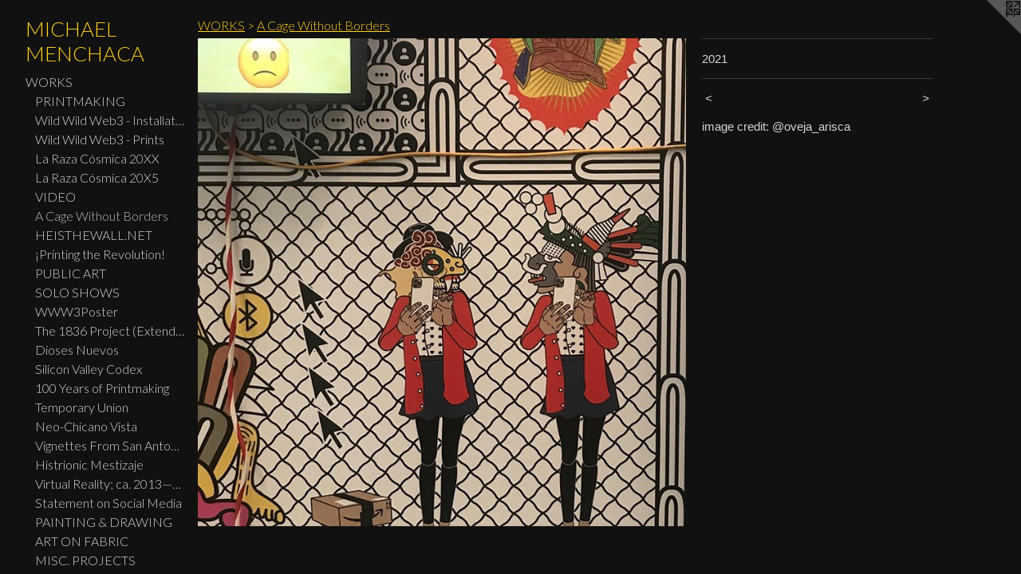

--- FILE ---
content_type: text/html;charset=utf-8
request_url: https://michaelmenchaca.com/artwork/4891978.html
body_size: 5396
content:
<!doctype html><html class="no-js a-image mobile-title-align--center has-mobile-menu-icon--left has-text-next-to-media p-artwork has-page-nav l-bricks mobile-menu-align--center has-wall-text "><head><meta charset="utf-8" /><meta content="IE=edge" http-equiv="X-UA-Compatible" /><meta http-equiv="X-OPP-Site-Id" content="33022" /><meta http-equiv="X-OPP-Revision" content="8230" /><meta http-equiv="X-OPP-Locke-Environment" content="production" /><meta http-equiv="X-OPP-Locke-Release" content="v0.0.141" /><title>MICHAEL MENCHACA</title><link rel="canonical" href="https://michaelmenchaca.com/artwork/4891978.html" /><meta content="website" property="og:type" /><meta property="og:url" content="https://michaelmenchaca.com/artwork/4891978.html" /><meta property="og:title" /><meta content="width=device-width, initial-scale=1" name="viewport" /><link type="text/css" rel="stylesheet" href="//cdnjs.cloudflare.com/ajax/libs/normalize/3.0.2/normalize.min.css" /><link type="text/css" rel="stylesheet" media="only all" href="//maxcdn.bootstrapcdn.com/font-awesome/4.3.0/css/font-awesome.min.css" /><link type="text/css" rel="stylesheet" media="not all and (min-device-width: 600px) and (min-device-height: 600px)" href="/release/locke/production/v0.0.141/css/small.css" /><link type="text/css" rel="stylesheet" media="only all and (min-device-width: 600px) and (min-device-height: 600px)" href="/release/locke/production/v0.0.141/css/large-bricks.css" /><link type="text/css" rel="stylesheet" media="not all and (min-device-width: 600px) and (min-device-height: 600px)" href="/r17693607820000008230/css/small-site.css" /><link type="text/css" rel="stylesheet" media="only all and (min-device-width: 600px) and (min-device-height: 600px)" href="/r17693607820000008230/css/large-site.css" /><link type="text/css" rel="stylesheet" media="only all and (min-device-width: 600px) and (min-device-height: 600px)" href="//fonts.googleapis.com/css?family=Lato:300" /><link type="text/css" rel="stylesheet" media="not all and (min-device-width: 600px) and (min-device-height: 600px)" href="//fonts.googleapis.com/css?family=Lato:300&amp;text=MENUHomeWORKSTA%2FBICVPDFsL%20%26" /><script>window.OPP = window.OPP || {};
OPP.modernMQ = 'only all';
OPP.smallMQ = 'not all and (min-device-width: 600px) and (min-device-height: 600px)';
OPP.largeMQ = 'only all and (min-device-width: 600px) and (min-device-height: 600px)';
OPP.downURI = '/x/0/2/2/33022/.down';
OPP.gracePeriodURI = '/x/0/2/2/33022/.grace_period';
OPP.imgL = function (img) {
  !window.lazySizes && img.onerror();
};
OPP.imgE = function (img) {
  img.onerror = img.onload = null;
  img.src = img.getAttribute('data-src');
  //img.srcset = img.getAttribute('data-srcset');
};</script><script src="/release/locke/production/v0.0.141/js/modernizr.js"></script><script src="/release/locke/production/v0.0.141/js/masonry.js"></script><script src="/release/locke/production/v0.0.141/js/respimage.js"></script><script src="/release/locke/production/v0.0.141/js/ls.aspectratio.js"></script><script src="/release/locke/production/v0.0.141/js/lazysizes.js"></script><script src="/release/locke/production/v0.0.141/js/large.js"></script><script src="/release/locke/production/v0.0.141/js/hammer.js"></script><script>if (!Modernizr.mq('only all')) { document.write('<link type="text/css" rel="stylesheet" href="/release/locke/production/v0.0.141/css/minimal.css">') }</script><style>.media-max-width {
  display: block;
}

@media (min-height: 1270px) {

  .media-max-width {
    max-width: 1080.0px;
  }

}

@media (max-height: 1270px) {

  .media-max-width {
    max-width: 85.0vh;
  }

}</style><!-- Global Site Tag (gtag.js) - Google Analytics --><script async="" src="https://www.googletagmanager.com/gtag/js?id=G-F19BPL57K7"></script><script>window.dataLayer = window.dataLayer || [];function gtag(){dataLayer.push(arguments)};gtag('js', new Date());gtag('config', 'G-F19BPL57K7');</script></head><body><header id="header"><a class=" site-title" href="/home.html"><span class=" site-title-text u-break-word">MICHAEL MENCHACA</span><div class=" site-title-media"></div></a><a id="mobile-menu-icon" class="mobile-menu-icon hidden--no-js hidden--large"><svg viewBox="0 0 21 17" width="21" height="17" fill="currentColor"><rect x="0" y="0" width="21" height="3" rx="0"></rect><rect x="0" y="7" width="21" height="3" rx="0"></rect><rect x="0" y="14" width="21" height="3" rx="0"></rect></svg></a></header><nav class=" hidden--large"><ul class=" site-nav"><li class="nav-item nav-home "><a class="nav-link " href="/home.html">Home</a></li><li class="nav-item expanded nav-museum "><a class="nav-link " href="/section/249938.html">WORKS</a><ul><li class="nav-gallery nav-item expanded "><a class="nav-link " href="/section/249943-PRINTMAKING.html">PRINTMAKING</a></li><li class="nav-gallery nav-item expanded "><a class="nav-link " href="/section/545480-Wild%20Wild%20Web3%20-%2017th%20International%20Graphica%20Creativa%20Print%20Triennial.html">Wild Wild Web3 - Installation</a></li><li class="nav-gallery nav-item expanded "><a class="nav-link " href="/section/508473-Wild%20Wild%20Web3%20-%20Print%20Series.html">Wild Wild Web3 - Prints</a></li><li class="nav-gallery nav-item expanded "><a class="nav-link " href="/section/486227-La%20Raza%20C%c3%b3smica%2020XX.html">La Raza Cósmica 20XX</a></li><li class="nav-gallery nav-item expanded "><a class="nav-link " href="/section/524573-La%20Raza%20C%c3%b3smica%2020X5.html">La Raza Cósmica 20X5</a></li><li class="nav-gallery nav-item expanded "><a class="nav-link " href="/section/382004-VIDEO.html">VIDEO</a></li><li class="nav-gallery nav-item expanded "><a class="selected nav-link " href="/section/502044-A%20Cage%20Without%20Borders.html">A Cage Without Borders</a></li><li class="nav-gallery nav-item expanded "><a class="nav-link " href="/artwork/4875649-heisthewall%2enet.html">HEISTHEWALL.NET</a></li><li class="nav-gallery nav-item expanded "><a class="nav-link " href="/section/505783-%c2%a1Printing%20the%20Revolution%21%20The%20Rise%20and%20Impact%20of%20Chicano%20Graphics%2c%201965%20to%20Now.html">¡Printing the Revolution!</a></li><li class="nav-item expanded nav-museum "><a class="nav-link " href="/section/468777-PUBLIC%20ART.html">PUBLIC ART</a><ul><li class="nav-gallery nav-item "><a class="nav-link " href="/section/467005-The%20Plaza%20de%20Fundaci%c3%b3n%2c%20San%20Antonio%2c%20TX.html">San Pedro Creek</a></li><li class="nav-gallery nav-item "><a class="nav-link " href="/section/471227-Consolidated%20Rental%20Car%20Facility%20-%20San%20Antonio%20International%20Airport.html">CONRAC (SAT)</a></li><li class="nav-gallery nav-item "><a class="nav-link " href="/section/507013-Hope%20Is%20A%20Discipline%2c%20Mural%20at%20the%20Paul%20Creative%20Art%20Center%20at%20the%20University%20of%20New%20Hampshire.html">Hope Is A Discipline</a></li><li class="nav-gallery nav-item "><a class="nav-link " href="/section/402503-Roger%20Williams%20National%20Memorial%20Park%2c%20Providence%2c%20RI.html">Roger Williams National Memorial Park, Providence, RI</a></li></ul></li><li class="nav-item expanded nav-museum "><a class="nav-link " href="/section/468776-SOLO%20SHOWS%20%2f%20PROJECTS.html">SOLO SHOWS</a><ul><li class="nav-gallery nav-item "><a class="nav-link " href="/artwork/5432513-Path%20To%20The%20Altar.html">Path to the Altar: Community Ofrendas</a></li><li class="nav-gallery nav-item "><a class="nav-link " href="/section/465770-EXEGESIS.html">EXEGESIS
</a></li><li class="nav-gallery nav-item "><a class="nav-link " href="/section/507153-Re%3a%20Cradle%20Of%20Jim%20Crow%202%2e0.html">Re: Cradle Of Jim Crow 2.0</a></li><li class="nav-gallery nav-item "><a class="nav-link " href="/section/483502-MIGRATING%20HERITAGE.html">MIGRATING HERITAGE</a></li><li class="nav-gallery nav-item "><a class="nav-link " href="/section/341159-NEW%20WORKS%3a%20Michael%20Menchaca.html">NEW WORKS: Michael Menchaca</a></li><li class="nav-gallery nav-item "><a class="nav-link " href="/section/481717-La%20Raza%20C%c3%b3smica%20at%20MACLA.html">La Raza Cósmica</a></li><li class="nav-gallery nav-item "><a class="nav-link " href="/section/479486-Mitologia%20Danza%20De%20Cristal%20at%20the%20Perry%20Glass%20Studio.html">Mitologia Danza De Cristal</a></li><li class="nav-gallery nav-item "><a class="nav-link " href="/section/421620-Luminous%2c%20Yet%20Devoid%20of%20Chroma.html">Luminous, Yet Devoid of Chroma</a></li><li class="nav-gallery nav-item "><a class="nav-link " href="/section/479485-%22The%20Wall%22%20at%20The%20American%20University%20Museum.html">The Wall</a></li><li class="nav-gallery nav-item "><a class="nav-link " href="/section/452693-Xenelasy%20And%20DissensionMay%2027%20%e2%80%94%20June%2024%2c%202017.html">Xenelasy And Dissension
May 27 — June 24, 2017</a></li><li class="nav-gallery nav-item "><a class="nav-link " href="/section/262204-Crooked%20American%20Boarders%3a%20The%20Beaner%20Express.html">Crooked American Boarders: The Beaner Express</a></li><li class="nav-gallery nav-item "><a class="nav-link " href="/section/361608-AUTOS%20SACRAMENTALES.html">AUTOS SACRAMENTALES</a></li><li class="nav-gallery nav-item "><a class="nav-link " href="/section/296512-Of%20Migratus.html">Of Migratus</a></li><li class="nav-gallery nav-item "><a class="nav-link " href="/section/410768-Dirt%20Palace%20Window%20Installation.html">Dirt Palace Window Installation</a></li><li class="nav-gallery nav-item "><a class="nav-link " href="/section/366980-Sweven.html">Sweven</a></li><li class="nav-gallery nav-item "><a class="nav-link " href="/section/405082-%22Anda%20y%20no%20tiene%20pies%2c%20habla%20y%20no%20tiene%20boca%22.html">"Anda y no tiene pies, habla y no tiene boca"</a></li></ul></li><li class="nav-gallery nav-item expanded "><a class="nav-link " href="/section/521696-Wild%20Wild%20Web%203%2e0%20Banner.html">WWW3Poster</a></li><li class="nav-gallery nav-item expanded "><a class="nav-link " href="/section/505682-The%201836%20Project%20%28Extended%20Widescreen%20Edition%29.html">The 1836 Project (Extended Widescreen Edition)</a></li><li class="nav-gallery nav-item expanded "><a class="nav-link " href="/section/476797-DIOSES%20NUEVOS.html">Dioses Nuevos</a></li><li class="nav-gallery nav-item expanded "><a class="nav-link " href="/section/483089-The%20Codex%20Silex%20Vallis%20%28The%20Silicon%20Valley%20Codex%29.html">Silicon Valley Codex</a></li><li class="nav-gallery nav-item expanded "><a class="nav-link " href="/section/472851-100%20Years%20of%20Printmaking%20in%20San%20Antonio%3a%20Michael%20Menchaca.html">100 Years of Printmaking</a></li><li class="nav-gallery nav-item expanded "><a class="nav-link " href="/section/432216-Temporary%20Union.html">Temporary Union</a></li><li class="nav-gallery nav-item expanded "><a class="nav-link " href="/section/419586-Neo-Chicano%20Vista.html">Neo-Chicano Vista</a></li><li class="nav-item expanded nav-museum "><a class="nav-link " href="/section/468778-Vignettes%20From%20San%20Antonio.html">Vignettes From San Antonio</a><ul><li class="nav-gallery nav-item "><a class="nav-link " href="/section/464620-Collage%20Works.html">Collage Works</a></li><li class="nav-gallery nav-item "><a class="nav-link " href="/section/458387-Works%20on%20paper.html">Works on Paper</a></li><li class="nav-gallery nav-item "><a class="nav-link " href="/section/4687780000000.html">More Vignettes From San Antonio</a></li></ul></li><li class="nav-gallery nav-item expanded "><a class="nav-link " href="/section/407814-Histrionic%20Mestizaje.html">Histrionic Mestizaje</a></li><li class="nav-item expanded nav-museum "><a class="nav-link " href="/section/410790-Virtual%20Reality%3b%20ca%2e%202013%e2%80%942023.html">Virtual Reality; ca. 2013—2023</a><ul><li class="nav-gallery nav-item "><a class="nav-link " href="/section/522326-Minority%20Report.html">Minority Report</a></li><li class="nav-gallery nav-item "><a class="nav-link " href="/section/392532-Oculus%20Ceremonia.html">Oculus Ceremonia</a></li><li class="nav-gallery nav-item "><a class="nav-link " href="/section/405092-NeoPlastic%20Shaman%20Interceding%20the%20MexiLanka.html">NeoPlastic Shaman Interceding the MexiLanka</a></li><li class="nav-gallery nav-item "><a class="nav-link " href="/section/393354-Oculus%20Ceremonia%20II.html">Oculus Ceremonia II</a></li></ul></li><li class="nav-gallery nav-item expanded "><a class="nav-link " href="/artwork/4596979-Statement%20on%20Social%20Media.html">Statement on Social Media</a></li><li class="nav-gallery nav-item expanded "><a class="nav-link " href="/section/252797-PAINTING%20%26%20DRAWING.html">PAINTING &amp; DRAWING</a></li><li class="nav-gallery nav-item expanded "><a class="nav-link " href="/section/393024-ART%20ON%20FABRIC.html">ART ON FABRIC</a></li><li class="nav-item expanded nav-museum "><a class="nav-link " href="/section/468779-MISC%2e%20PROJECTS.html">MISC. PROJECTS</a><ul><li class="nav-gallery nav-item "><a class="nav-link " href="/section/455389-Set%20Design%20for%20%22Ruby%20Reds%2c%20Big%20Birds%2c%20And%20Burras%22%20performed%20live%20at%20the%20Guadalupe%20Theatre%2c%20San%20Antonio%2c%20TX.html">Set Design for "Ruby Reds, Big Birds, And Burras" performed live at the Guadalupe Theatre, San Antonio, TX</a></li><li class="nav-gallery nav-item "><a class="nav-link " href="/section/251665-Day%20Walk%20In%20New%20World.html">Day Walk In New World</a></li><li class="nav-gallery nav-item "><a class="nav-link " href="/section/305338-Sacred%20Dance%20Of%20Los%20Migratos.html">Sacred Dance Of Los Migratos</a></li><li class="nav-gallery nav-item "><a class="nav-link " href="/section/252610-MCMVECTORS.html">MCMVECTORS</a></li><li class="nav-gallery nav-item "><a class="nav-link " href="/section/4687790000000.html">MORE MISC. PROJECTS</a></li></ul></li><li class="nav-gallery nav-item expanded "><a class="nav-link " href="/section/2499380000000.html">MORE WORKS</a></li></ul></li><li class="nav-news nav-item "><a class="nav-link " href="/news.html">NEWS</a></li><li class="nav-flex1 nav-item "><a class="nav-link " href="/page/1-STATEMENT%2fBIO.html">STATEMENT/BIO</a></li><li class="nav-item nav-pdf1 "><a target="_blank" class="nav-link " href="//img-cache.oppcdn.com/fixed/33022/assets/FOKasvQx0wdxpPqI.pdf">CV</a></li><li class="nav-pdf-links nav-item "><a class="nav-link " href="/pdfs.html">PDFs</a></li><li class="nav-item nav-contact "><a class="nav-link " href="/contact.html">CONTACT</a></li><li class="nav-links nav-item "><a class="nav-link " href="/links.html">LINKS</a></li><li class="nav-item nav-outside2 "><a target="_blank" class="nav-link " href="http://mmprintshop.squarespace.com">SHOP PRINTS &amp; MERCH</a></li></ul></nav><div class=" content"><nav class=" hidden--small" id="nav"><header><a class=" site-title" href="/home.html"><span class=" site-title-text u-break-word">MICHAEL MENCHACA</span><div class=" site-title-media"></div></a></header><ul class=" site-nav"><li class="nav-item nav-home "><a class="nav-link " href="/home.html">Home</a></li><li class="nav-item expanded nav-museum "><a class="nav-link " href="/section/249938.html">WORKS</a><ul><li class="nav-gallery nav-item expanded "><a class="nav-link " href="/section/249943-PRINTMAKING.html">PRINTMAKING</a></li><li class="nav-gallery nav-item expanded "><a class="nav-link " href="/section/545480-Wild%20Wild%20Web3%20-%2017th%20International%20Graphica%20Creativa%20Print%20Triennial.html">Wild Wild Web3 - Installation</a></li><li class="nav-gallery nav-item expanded "><a class="nav-link " href="/section/508473-Wild%20Wild%20Web3%20-%20Print%20Series.html">Wild Wild Web3 - Prints</a></li><li class="nav-gallery nav-item expanded "><a class="nav-link " href="/section/486227-La%20Raza%20C%c3%b3smica%2020XX.html">La Raza Cósmica 20XX</a></li><li class="nav-gallery nav-item expanded "><a class="nav-link " href="/section/524573-La%20Raza%20C%c3%b3smica%2020X5.html">La Raza Cósmica 20X5</a></li><li class="nav-gallery nav-item expanded "><a class="nav-link " href="/section/382004-VIDEO.html">VIDEO</a></li><li class="nav-gallery nav-item expanded "><a class="selected nav-link " href="/section/502044-A%20Cage%20Without%20Borders.html">A Cage Without Borders</a></li><li class="nav-gallery nav-item expanded "><a class="nav-link " href="/artwork/4875649-heisthewall%2enet.html">HEISTHEWALL.NET</a></li><li class="nav-gallery nav-item expanded "><a class="nav-link " href="/section/505783-%c2%a1Printing%20the%20Revolution%21%20The%20Rise%20and%20Impact%20of%20Chicano%20Graphics%2c%201965%20to%20Now.html">¡Printing the Revolution!</a></li><li class="nav-item expanded nav-museum "><a class="nav-link " href="/section/468777-PUBLIC%20ART.html">PUBLIC ART</a><ul><li class="nav-gallery nav-item "><a class="nav-link " href="/section/467005-The%20Plaza%20de%20Fundaci%c3%b3n%2c%20San%20Antonio%2c%20TX.html">San Pedro Creek</a></li><li class="nav-gallery nav-item "><a class="nav-link " href="/section/471227-Consolidated%20Rental%20Car%20Facility%20-%20San%20Antonio%20International%20Airport.html">CONRAC (SAT)</a></li><li class="nav-gallery nav-item "><a class="nav-link " href="/section/507013-Hope%20Is%20A%20Discipline%2c%20Mural%20at%20the%20Paul%20Creative%20Art%20Center%20at%20the%20University%20of%20New%20Hampshire.html">Hope Is A Discipline</a></li><li class="nav-gallery nav-item "><a class="nav-link " href="/section/402503-Roger%20Williams%20National%20Memorial%20Park%2c%20Providence%2c%20RI.html">Roger Williams National Memorial Park, Providence, RI</a></li></ul></li><li class="nav-item expanded nav-museum "><a class="nav-link " href="/section/468776-SOLO%20SHOWS%20%2f%20PROJECTS.html">SOLO SHOWS</a><ul><li class="nav-gallery nav-item "><a class="nav-link " href="/artwork/5432513-Path%20To%20The%20Altar.html">Path to the Altar: Community Ofrendas</a></li><li class="nav-gallery nav-item "><a class="nav-link " href="/section/465770-EXEGESIS.html">EXEGESIS
</a></li><li class="nav-gallery nav-item "><a class="nav-link " href="/section/507153-Re%3a%20Cradle%20Of%20Jim%20Crow%202%2e0.html">Re: Cradle Of Jim Crow 2.0</a></li><li class="nav-gallery nav-item "><a class="nav-link " href="/section/483502-MIGRATING%20HERITAGE.html">MIGRATING HERITAGE</a></li><li class="nav-gallery nav-item "><a class="nav-link " href="/section/341159-NEW%20WORKS%3a%20Michael%20Menchaca.html">NEW WORKS: Michael Menchaca</a></li><li class="nav-gallery nav-item "><a class="nav-link " href="/section/481717-La%20Raza%20C%c3%b3smica%20at%20MACLA.html">La Raza Cósmica</a></li><li class="nav-gallery nav-item "><a class="nav-link " href="/section/479486-Mitologia%20Danza%20De%20Cristal%20at%20the%20Perry%20Glass%20Studio.html">Mitologia Danza De Cristal</a></li><li class="nav-gallery nav-item "><a class="nav-link " href="/section/421620-Luminous%2c%20Yet%20Devoid%20of%20Chroma.html">Luminous, Yet Devoid of Chroma</a></li><li class="nav-gallery nav-item "><a class="nav-link " href="/section/479485-%22The%20Wall%22%20at%20The%20American%20University%20Museum.html">The Wall</a></li><li class="nav-gallery nav-item "><a class="nav-link " href="/section/452693-Xenelasy%20And%20DissensionMay%2027%20%e2%80%94%20June%2024%2c%202017.html">Xenelasy And Dissension
May 27 — June 24, 2017</a></li><li class="nav-gallery nav-item "><a class="nav-link " href="/section/262204-Crooked%20American%20Boarders%3a%20The%20Beaner%20Express.html">Crooked American Boarders: The Beaner Express</a></li><li class="nav-gallery nav-item "><a class="nav-link " href="/section/361608-AUTOS%20SACRAMENTALES.html">AUTOS SACRAMENTALES</a></li><li class="nav-gallery nav-item "><a class="nav-link " href="/section/296512-Of%20Migratus.html">Of Migratus</a></li><li class="nav-gallery nav-item "><a class="nav-link " href="/section/410768-Dirt%20Palace%20Window%20Installation.html">Dirt Palace Window Installation</a></li><li class="nav-gallery nav-item "><a class="nav-link " href="/section/366980-Sweven.html">Sweven</a></li><li class="nav-gallery nav-item "><a class="nav-link " href="/section/405082-%22Anda%20y%20no%20tiene%20pies%2c%20habla%20y%20no%20tiene%20boca%22.html">"Anda y no tiene pies, habla y no tiene boca"</a></li></ul></li><li class="nav-gallery nav-item expanded "><a class="nav-link " href="/section/521696-Wild%20Wild%20Web%203%2e0%20Banner.html">WWW3Poster</a></li><li class="nav-gallery nav-item expanded "><a class="nav-link " href="/section/505682-The%201836%20Project%20%28Extended%20Widescreen%20Edition%29.html">The 1836 Project (Extended Widescreen Edition)</a></li><li class="nav-gallery nav-item expanded "><a class="nav-link " href="/section/476797-DIOSES%20NUEVOS.html">Dioses Nuevos</a></li><li class="nav-gallery nav-item expanded "><a class="nav-link " href="/section/483089-The%20Codex%20Silex%20Vallis%20%28The%20Silicon%20Valley%20Codex%29.html">Silicon Valley Codex</a></li><li class="nav-gallery nav-item expanded "><a class="nav-link " href="/section/472851-100%20Years%20of%20Printmaking%20in%20San%20Antonio%3a%20Michael%20Menchaca.html">100 Years of Printmaking</a></li><li class="nav-gallery nav-item expanded "><a class="nav-link " href="/section/432216-Temporary%20Union.html">Temporary Union</a></li><li class="nav-gallery nav-item expanded "><a class="nav-link " href="/section/419586-Neo-Chicano%20Vista.html">Neo-Chicano Vista</a></li><li class="nav-item expanded nav-museum "><a class="nav-link " href="/section/468778-Vignettes%20From%20San%20Antonio.html">Vignettes From San Antonio</a><ul><li class="nav-gallery nav-item "><a class="nav-link " href="/section/464620-Collage%20Works.html">Collage Works</a></li><li class="nav-gallery nav-item "><a class="nav-link " href="/section/458387-Works%20on%20paper.html">Works on Paper</a></li><li class="nav-gallery nav-item "><a class="nav-link " href="/section/4687780000000.html">More Vignettes From San Antonio</a></li></ul></li><li class="nav-gallery nav-item expanded "><a class="nav-link " href="/section/407814-Histrionic%20Mestizaje.html">Histrionic Mestizaje</a></li><li class="nav-item expanded nav-museum "><a class="nav-link " href="/section/410790-Virtual%20Reality%3b%20ca%2e%202013%e2%80%942023.html">Virtual Reality; ca. 2013—2023</a><ul><li class="nav-gallery nav-item "><a class="nav-link " href="/section/522326-Minority%20Report.html">Minority Report</a></li><li class="nav-gallery nav-item "><a class="nav-link " href="/section/392532-Oculus%20Ceremonia.html">Oculus Ceremonia</a></li><li class="nav-gallery nav-item "><a class="nav-link " href="/section/405092-NeoPlastic%20Shaman%20Interceding%20the%20MexiLanka.html">NeoPlastic Shaman Interceding the MexiLanka</a></li><li class="nav-gallery nav-item "><a class="nav-link " href="/section/393354-Oculus%20Ceremonia%20II.html">Oculus Ceremonia II</a></li></ul></li><li class="nav-gallery nav-item expanded "><a class="nav-link " href="/artwork/4596979-Statement%20on%20Social%20Media.html">Statement on Social Media</a></li><li class="nav-gallery nav-item expanded "><a class="nav-link " href="/section/252797-PAINTING%20%26%20DRAWING.html">PAINTING &amp; DRAWING</a></li><li class="nav-gallery nav-item expanded "><a class="nav-link " href="/section/393024-ART%20ON%20FABRIC.html">ART ON FABRIC</a></li><li class="nav-item expanded nav-museum "><a class="nav-link " href="/section/468779-MISC%2e%20PROJECTS.html">MISC. PROJECTS</a><ul><li class="nav-gallery nav-item "><a class="nav-link " href="/section/455389-Set%20Design%20for%20%22Ruby%20Reds%2c%20Big%20Birds%2c%20And%20Burras%22%20performed%20live%20at%20the%20Guadalupe%20Theatre%2c%20San%20Antonio%2c%20TX.html">Set Design for "Ruby Reds, Big Birds, And Burras" performed live at the Guadalupe Theatre, San Antonio, TX</a></li><li class="nav-gallery nav-item "><a class="nav-link " href="/section/251665-Day%20Walk%20In%20New%20World.html">Day Walk In New World</a></li><li class="nav-gallery nav-item "><a class="nav-link " href="/section/305338-Sacred%20Dance%20Of%20Los%20Migratos.html">Sacred Dance Of Los Migratos</a></li><li class="nav-gallery nav-item "><a class="nav-link " href="/section/252610-MCMVECTORS.html">MCMVECTORS</a></li><li class="nav-gallery nav-item "><a class="nav-link " href="/section/4687790000000.html">MORE MISC. PROJECTS</a></li></ul></li><li class="nav-gallery nav-item expanded "><a class="nav-link " href="/section/2499380000000.html">MORE WORKS</a></li></ul></li><li class="nav-news nav-item "><a class="nav-link " href="/news.html">NEWS</a></li><li class="nav-flex1 nav-item "><a class="nav-link " href="/page/1-STATEMENT%2fBIO.html">STATEMENT/BIO</a></li><li class="nav-item nav-pdf1 "><a target="_blank" class="nav-link " href="//img-cache.oppcdn.com/fixed/33022/assets/FOKasvQx0wdxpPqI.pdf">CV</a></li><li class="nav-pdf-links nav-item "><a class="nav-link " href="/pdfs.html">PDFs</a></li><li class="nav-item nav-contact "><a class="nav-link " href="/contact.html">CONTACT</a></li><li class="nav-links nav-item "><a class="nav-link " href="/links.html">LINKS</a></li><li class="nav-item nav-outside2 "><a target="_blank" class="nav-link " href="http://mmprintshop.squarespace.com">SHOP PRINTS &amp; MERCH</a></li></ul><footer><div class=" copyright">© MICHAEL MENCHACA</div><div class=" credit"><a href="http://otherpeoplespixels.com/ref/michaelmenchaca.com" target="_blank">Website by OtherPeoplesPixels</a></div></footer></nav><main id="main"><a class=" logo hidden--small" href="http://otherpeoplespixels.com/ref/michaelmenchaca.com" title="Website by OtherPeoplesPixels" target="_blank"></a><div class=" page clearfix media-max-width"><h1 class="parent-title title"><a href="/section/249938.html" class="root title-segment hidden--small">WORKS</a><span class=" title-sep hidden--small"> &gt; </span><a class=" title-segment" href="/section/502044-A%20Cage%20Without%20Borders.html">A Cage Without Borders</a></h1><div class=" media-and-info"><div class=" page-media-wrapper media"><a class=" page-media" href="/artwork/4869868.html" id="media"><img data-aspectratio="1080/1080" class="u-img " src="//img-cache.oppcdn.com/fixed/33022/assets/4zMAtJefHvX5uq2p.jpg" srcset="//img-cache.oppcdn.com/img/v1.0/s:33022/t:QkxBTksrVEVYVCtIRVJF/p:12/g:tl/o:2.5/a:50/q:90/1080x1080-4zMAtJefHvX5uq2p.jpg/1080x1080/e72452f138867fe5cb8262d51b277a4b.jpg 1080w,
//img-cache.oppcdn.com/img/v1.0/s:33022/t:QkxBTksrVEVYVCtIRVJF/p:12/g:tl/o:2.5/a:50/q:90/984x4096-4zMAtJefHvX5uq2p.jpg/984x984/ef22a74075762fc4eb127e550d288f45.jpg 984w,
//img-cache.oppcdn.com/img/v1.0/s:33022/t:QkxBTksrVEVYVCtIRVJF/p:12/g:tl/o:2.5/a:50/q:90/1640x830-4zMAtJefHvX5uq2p.jpg/830x830/f10d92f8106783087a48c2b9e0938699.jpg 830w,
//img-cache.oppcdn.com/img/v1.0/s:33022/t:QkxBTksrVEVYVCtIRVJF/p:12/g:tl/o:2.5/a:50/q:90/1400x720-4zMAtJefHvX5uq2p.jpg/720x720/a9886381caef7a1f22772edd0de75826.jpg 720w,
//img-cache.oppcdn.com/img/v1.0/s:33022/t:QkxBTksrVEVYVCtIRVJF/p:12/g:tl/o:2.5/a:50/q:90/640x4096-4zMAtJefHvX5uq2p.jpg/640x640/b2530238b12ba16a1673ea330ed4edbc.jpg 640w,
//img-cache.oppcdn.com/img/v1.0/s:33022/t:QkxBTksrVEVYVCtIRVJF/p:12/g:tl/o:2.5/a:50/q:90/984x588-4zMAtJefHvX5uq2p.jpg/588x588/197ccd08448a047a24070329fde392b3.jpg 588w,
//img-cache.oppcdn.com/fixed/33022/assets/4zMAtJefHvX5uq2p.jpg 480w" sizes="(max-device-width: 599px) 100vw,
(max-device-height: 599px) 100vw,
(max-width: 480px) 480px,
(max-height: 480px) 480px,
(max-width: 588px) 588px,
(max-height: 588px) 588px,
(max-width: 640px) 640px,
(max-height: 640px) 640px,
(max-width: 720px) 720px,
(max-height: 720px) 720px,
(max-width: 830px) 830px,
(max-height: 830px) 830px,
(max-width: 984px) 984px,
(max-height: 984px) 984px,
1080px" /></a><a class=" zoom-corner" style="display: none" id="zoom-corner"><span class=" zoom-icon fa fa-search-plus"></span></a><div class="share-buttons a2a_kit social-icons hidden--small" data-a2a-url="https://michaelmenchaca.com/artwork/4891978.html"></div></div><div class=" info border-color"><div class=" wall-text border-color"><div class=" wt-item wt-date">2021</div></div><div class=" page-nav hidden--small border-color clearfix"><a class=" prev" id="artwork-prev" href="/artwork/4891979.html">&lt; <span class=" m-hover-show">previous</span></a> <a class=" next" id="artwork-next" href="/artwork/4869868.html"><span class=" m-hover-show">next</span> &gt;</a></div></div></div><div class="description wordy t-multi-column u-columns-1 u-break-word border-color description-1 hr-before--small"><p>image credit: @oveja_arisca</p></div><div class="share-buttons a2a_kit social-icons hidden--large" data-a2a-url="https://michaelmenchaca.com/artwork/4891978.html"></div></div></main></div><footer><div class=" copyright">© MICHAEL MENCHACA</div><div class=" credit"><a href="http://otherpeoplespixels.com/ref/michaelmenchaca.com" target="_blank">Website by OtherPeoplesPixels</a></div></footer><div class=" modal zoom-modal" style="display: none" id="zoom-modal"><style>@media (min-aspect-ratio: 1/1) {

  .zoom-media {
    width: auto;
    max-height: 1080px;
    height: 100%;
  }

}

@media (max-aspect-ratio: 1/1) {

  .zoom-media {
    height: auto;
    max-width: 1080px;
    width: 100%;
  }

}
@supports (object-fit: contain) {
  img.zoom-media {
    object-fit: contain;
    width: 100%;
    height: 100%;
    max-width: 1080px;
    max-height: 1080px;
  }
}</style><div class=" zoom-media-wrapper"><img onerror="OPP.imgE(this);" onload="OPP.imgL(this);" data-src="//img-cache.oppcdn.com/fixed/33022/assets/4zMAtJefHvX5uq2p.jpg" data-srcset="//img-cache.oppcdn.com/img/v1.0/s:33022/t:QkxBTksrVEVYVCtIRVJF/p:12/g:tl/o:2.5/a:50/q:90/1080x1080-4zMAtJefHvX5uq2p.jpg/1080x1080/e72452f138867fe5cb8262d51b277a4b.jpg 1080w,
//img-cache.oppcdn.com/img/v1.0/s:33022/t:QkxBTksrVEVYVCtIRVJF/p:12/g:tl/o:2.5/a:50/q:90/984x4096-4zMAtJefHvX5uq2p.jpg/984x984/ef22a74075762fc4eb127e550d288f45.jpg 984w,
//img-cache.oppcdn.com/img/v1.0/s:33022/t:QkxBTksrVEVYVCtIRVJF/p:12/g:tl/o:2.5/a:50/q:90/1640x830-4zMAtJefHvX5uq2p.jpg/830x830/f10d92f8106783087a48c2b9e0938699.jpg 830w,
//img-cache.oppcdn.com/img/v1.0/s:33022/t:QkxBTksrVEVYVCtIRVJF/p:12/g:tl/o:2.5/a:50/q:90/1400x720-4zMAtJefHvX5uq2p.jpg/720x720/a9886381caef7a1f22772edd0de75826.jpg 720w,
//img-cache.oppcdn.com/img/v1.0/s:33022/t:QkxBTksrVEVYVCtIRVJF/p:12/g:tl/o:2.5/a:50/q:90/640x4096-4zMAtJefHvX5uq2p.jpg/640x640/b2530238b12ba16a1673ea330ed4edbc.jpg 640w,
//img-cache.oppcdn.com/img/v1.0/s:33022/t:QkxBTksrVEVYVCtIRVJF/p:12/g:tl/o:2.5/a:50/q:90/984x588-4zMAtJefHvX5uq2p.jpg/588x588/197ccd08448a047a24070329fde392b3.jpg 588w,
//img-cache.oppcdn.com/fixed/33022/assets/4zMAtJefHvX5uq2p.jpg 480w" data-sizes="(max-device-width: 599px) 100vw,
(max-device-height: 599px) 100vw,
(max-width: 480px) 480px,
(max-height: 480px) 480px,
(max-width: 588px) 588px,
(max-height: 588px) 588px,
(max-width: 640px) 640px,
(max-height: 640px) 640px,
(max-width: 720px) 720px,
(max-height: 720px) 720px,
(max-width: 830px) 830px,
(max-height: 830px) 830px,
(max-width: 984px) 984px,
(max-height: 984px) 984px,
1080px" class="zoom-media lazyload hidden--no-js " /><noscript><img class="zoom-media " src="//img-cache.oppcdn.com/fixed/33022/assets/4zMAtJefHvX5uq2p.jpg" /></noscript></div></div><div class=" offline"></div><script src="/release/locke/production/v0.0.141/js/small.js"></script><script src="/release/locke/production/v0.0.141/js/artwork.js"></script><script>window.oppa=window.oppa||function(){(oppa.q=oppa.q||[]).push(arguments)};oppa('config','pathname','production/v0.0.141/33022');oppa('set','g','true');oppa('set','l','bricks');oppa('set','p','artwork');oppa('set','a','image');oppa('rect','m','media','main');oppa('send');</script><script async="" src="/release/locke/production/v0.0.141/js/analytics.js"></script><script src="https://otherpeoplespixels.com/static/enable-preview.js"></script></body></html>

--- FILE ---
content_type: text/css;charset=utf-8
request_url: https://michaelmenchaca.com/r17693607820000008230/css/small-site.css
body_size: 352
content:
body {
  background-color: #111111;
  font-weight: normal;
  font-style: normal;
  font-family: "Tahoma", "Geneva", sans-serif;
}

body {
  color: #D5D5D5;
}

main a {
  color: #e156c8;
}

main a:hover {
  text-decoration: underline;
  color: #e981d6;
}

main a:visited {
  color: #e981d6;
}

.site-title, .mobile-menu-icon {
  color: #ffce1f;
}

.site-nav, .mobile-menu-link, nav:before, nav:after {
  color: #D5D5D5;
}

.site-nav a {
  color: #D5D5D5;
}

.site-nav a:hover {
  text-decoration: none;
  color: #bcbcbc;
}

.site-nav a:visited {
  color: #D5D5D5;
}

.site-nav a.selected {
  color: #bcbcbc;
}

.site-nav:hover a.selected {
  color: #D5D5D5;
}

footer {
  color: #d6d6d6;
}

footer a {
  color: #e156c8;
}

footer a:hover {
  text-decoration: underline;
  color: #e981d6;
}

footer a:visited {
  color: #e981d6;
}

.title, .news-item-title, .flex-page-title {
  color: #FFCE1F;
}

.title a {
  color: #FFCE1F;
}

.title a:hover {
  text-decoration: none;
  color: #ebb800;
}

.title a:visited {
  color: #FFCE1F;
}

.hr, .hr-before:before, .hr-after:after, .hr-before--small:before, .hr-before--large:before, .hr-after--small:after, .hr-after--large:after {
  border-top-color: #6f6f6f;
}

.button {
  background: #e156c8;
  color: #111111;
}

.social-icon {
  background-color: #D5D5D5;
  color: #111111;
}

.welcome-modal {
  background-color: #000000;
}

.site-title {
  font-family: "Lato", sans-serif;
  font-style: normal;
  font-weight: 300;
}

nav {
  font-family: "Lato", sans-serif;
  font-style: normal;
  font-weight: 300;
}

.wordy {
  text-align: left;
}

.site-title {
  font-size: 2.125rem;
}

footer .credit a {
  color: #D5D5D5;
}